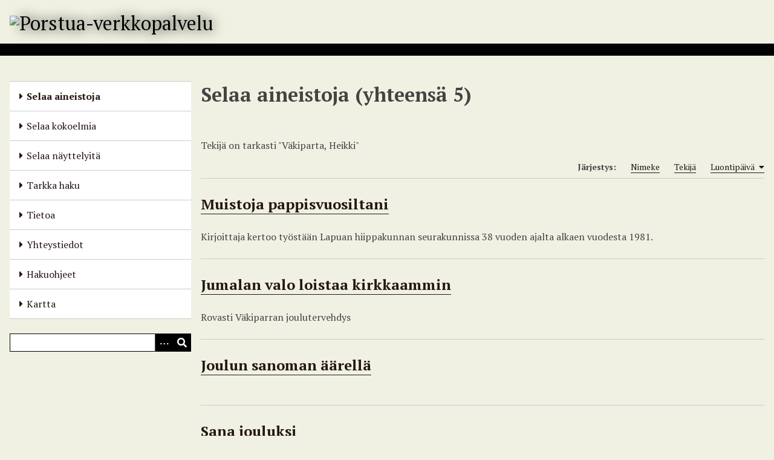

--- FILE ---
content_type: text/html; charset=utf-8
request_url: https://www.porstuakirjastot.fi/items/browse?advanced%5B0%5D%5Belement_id%5D=39&advanced%5B0%5D%5Btype%5D=is+exactly&advanced%5B0%5D%5Bterms%5D=V%C3%A4kiparta%2C+Heikki
body_size: 4357
content:
<!DOCTYPE html>
<html lang="fi-FI">
<head>
    <meta charset="utf-8">
    <meta name="viewport" content="width=device-width, initial-scale=1">
            <meta name="copyright" content="Seinäjoen kaupunginkirjasto" />
                <title>Selaa aineistoja &middot; Porstua-verkkopalvelu</title>

    <link rel="alternate" type="application/rss+xml" title="Omeka RSS-syöte" href="/items/browse?advanced%5B0%5D%5Belement_id%5D=39&amp;advanced%5B0%5D%5Btype%5D=is+exactly&amp;advanced%5B0%5D%5Bterms%5D=V%C3%A4kiparta%2C+Heikki&amp;output=rss2" /><link rel="alternate" type="application/atom+xml" title="Omeka Atom-syöte" href="/items/browse?advanced%5B0%5D%5Belement_id%5D=39&amp;advanced%5B0%5D%5Btype%5D=is+exactly&amp;advanced%5B0%5D%5Bterms%5D=V%C3%A4kiparta%2C+Heikki&amp;output=atom" />
    <!-- Plugin Stuff -->

    

    <!-- Stylesheets -->
    <link href="/plugins/Html5Media/views/shared/mediaelement/mediaelementplayer-legacy.min.css?v=2.8.1" media="all" rel="stylesheet" type="text/css" >
<link href="/plugins/Html5Media/views/shared/css/html5media.css?v=2.8.1" media="all" rel="stylesheet" type="text/css" >
<link href="/plugins/Geolocation/views/shared/javascripts/leaflet/leaflet.css?v=3.2.3" media="" rel="stylesheet" type="text/css" >
<link href="/plugins/Geolocation/views/shared/css/geolocation-marker.css?v=3.2.3" media="" rel="stylesheet" type="text/css" >
<link href="/plugins/Geolocation/views/shared/javascripts/leaflet-markercluster/MarkerCluster.css?v=3.2.3" media="" rel="stylesheet" type="text/css" >
<link href="/plugins/Geolocation/views/shared/javascripts/leaflet-markercluster/MarkerCluster.Default.css?v=3.2.3" media="" rel="stylesheet" type="text/css" >
<link href="/application/views/scripts/css/iconfonts.css?v=3.1.2" media="all" rel="stylesheet" type="text/css" >
<link href="/application/views/scripts/css/public.css?v=3.1.2" media="all" rel="stylesheet" type="text/css" >
<link href="/themes/default/css/style.css?v=3.1.2" media="all" rel="stylesheet" type="text/css" >
<link href="//fonts.googleapis.com/css?family=PT+Serif:400,700,400italic,700italic" media="all" rel="stylesheet" type="text/css" ><style type="text/css" media="screen">header {background:transparent url("https://www.porstuakirjastot.fi/files/theme_uploads/fdf26e02e1c38ba1d7143a27c4eb545f.jpg") center left no-repeat;}</style>
        <style>
        body {
            background-color: #f0f1e2;
            color: #444444;
        }
        #site-title a:link, #site-title a:visited,
        #site-title a:active, #site-title a:hover {
            color: #000000;
                        text-shadow: 0px 0px 20px #000;
                    }
        a:link {
            color: #261714;
        }
        a:visited {
            color: #4e3f3c;
        }
        a:hover, a:active, a:focus {
            color: #000000;
        }

        .button, button,
        input[type="reset"],
        input[type="submit"],
        input[type="button"],
        .pagination_next a,
        .pagination_previous a {
          background-color: #000000;
          color: #FFFFFF !important;
        }

        #search-form input[type="text"] {
            border-color: #000000        }

        #collection-items .item img,
        .browse .item-img,
        .browse .image,
        .browse #content .item img,
        .browse .item #content img,
        .browse .image img,
        #recent-items img.image {
            height: 100px;
        }

        @media (max-width:768px) {
            #primary-nav li {
                background-color: #282828;
            }

            #primary-nav li ul li {
                background-color: #141414;
            }

            #primary-nav li li li {
                background-color: #000000;
            }

            #primary-nav li a {
                color: #FFFFFF;
            }
        }
    </style>
    <!-- JavaScripts -->
    <script type="text/javascript" src="//ajax.googleapis.com/ajax/libs/jquery/3.6.0/jquery.min.js"></script>
<script type="text/javascript">
    //<!--
    window.jQuery || document.write("<script type=\"text\/javascript\" src=\"\/application\/views\/scripts\/javascripts\/vendor\/jquery.js?v=3.1.2\" charset=\"utf-8\"><\/script>")    //-->
</script>
<script type="text/javascript" src="//ajax.googleapis.com/ajax/libs/jqueryui/1.12.1/jquery-ui.min.js"></script>
<script type="text/javascript">
    //<!--
    window.jQuery.ui || document.write("<script type=\"text\/javascript\" src=\"\/application\/views\/scripts\/javascripts\/vendor\/jquery-ui.js?v=3.1.2\" charset=\"utf-8\"><\/script>")    //-->
</script>
<script type="text/javascript" src="/application/views/scripts/javascripts/vendor/jquery.ui.touch-punch.js"></script>
<script type="text/javascript">
    //<!--
    jQuery.noConflict();    //-->
</script>
<script type="text/javascript">
    //<!--
    mejsL10n = {"language":"fi-FI","strings":{"mejs.download-file":"Download File","mejs.play":"Play","mejs.pause":"Pause","mejs.mute-toggle":"Mute Toggle","mejs.fullscreen":"Fullscreen","mejs.captions-subtitles":"Captions\/Subtitles","mejs.none":"None","mejs.fullscreen-off":"Turn off Fullscreen","mejs.fullscreen-on":"Go Fullscreen","mejs.unmute":"Unmute","mejs.mute":"Mute","mejs.download-video":"Download Video","mejs.close":"Close"}};    //-->
</script>
<script type="text/javascript" src="/plugins/Html5Media/views/shared/mediaelement/mediaelement-and-player.min.js?v=2.8.1"></script>
<script type="text/javascript" src="/plugins/Geolocation/views/shared/javascripts/leaflet/leaflet.js?v=3.2.3"></script>
<script type="text/javascript" src="/plugins/Geolocation/views/shared/javascripts/leaflet/leaflet-providers.js?v=3.2.3"></script>
<script type="text/javascript" src="/plugins/Geolocation/views/shared/javascripts/map.js?v=3.2.3"></script>
<script type="text/javascript" src="/plugins/Geolocation/views/shared/javascripts/leaflet-markercluster/leaflet.markercluster.js?v=3.2.3"></script>
<script type="text/javascript" src="/themes/default/javascripts/vendor/modernizr.js?v=3.1.2"></script>
<!--[if (gte IE 6)&(lte IE 8)]><script type="text/javascript" src="/application/views/scripts/javascripts/vendor/selectivizr.js?v=3.1.2"></script><![endif]-->
<script type="text/javascript" src="/application/views/scripts/javascripts/vendor/respond.js?v=3.1.2"></script>
<script type="text/javascript" src="/application/views/scripts/javascripts/vendor/jquery-accessibleMegaMenu.js?v=3.1.2"></script>
<script type="text/javascript" src="/application/views/scripts/javascripts/globals.js?v=3.1.2"></script>
<script type="text/javascript" src="/themes/default/javascripts/default.js?v=3.1.2"></script><script>

var _mtm = window._mtm = window._mtm || [];

_mtm.push({'mtm.startTime': (new Date().getTime()), 'event': 'mtm.Start'});

var d=document, g=d.createElement('script'), s=d.getElementsByTagName('script')[0];

g.async=true; g.src='https://cdn.matomo.cloud/seinajoki.matomo.cloud/container_ar9LzKVU.js'; s.parentNode.insertBefore(g,s);

</script>
</head>
<body class="items browse">
    
    <div id="skipnav">
        <span class="spacer">&nbsp;</span>
        <a href="#content">Siirry pääsisältöön</a>
    </div>
    
        <header role="banner">
                        <div id="site-title"><a href="https://www.porstuakirjastot.fi" ><img src="https://www.porstuakirjastot.fi/files/theme_uploads/9e7b6e6d196ffda46ee6e2c762f77063.png" alt="Porstua-verkkopalvelu" /></a>
</div>
        </header>

        <div id="wrap">
            <button type="button" class="menu-button button">Menu</button>
            <nav id="primary-nav" role="navigation">
                <ul class="navigation">
    <li class="active">
        <a href="/items/browse">Selaa aineistoja</a>
    </li>
    <li>
        <a href="/collections/browse">Selaa kokoelmia</a>
    </li>
    <li>
        <a href="/exhibits">Selaa näyttelyitä</a>
    </li>
    <li>
        <a href="/items/search">Tarkka haku</a>
    </li>
    <li>
        <a href="/tietoa">Tietoa</a>
    </li>
    <li>
        <a href="/yhteystiedot">Yhteystiedot</a>
    </li>
    <li>
        <a href="/hakuohjeet">Hakuohjeet</a>
    </li>
    <li>
        <a href="/geolocation/map/browse">Kartta</a>
    </li>
</ul>                <div id="search-container" role="search">
                                        <form id="search-form" name="search-form" action="/search" aria-label="Haku" method="get">    <input type="text" name="query" id="query" value="" title="Query" aria-label="Query" aria-labelledby="search-form query">        <button id="advanced-search" type="button" class="show-advanced button" aria-label="Options" title="Options" aria-labelledby="search-form advanced-search">
        <span class="icon" aria-hidden="true"></span>
    </button>
    <div id="advanced-form">
        <fieldset id="query-types">
            <legend>Haun tyyppi:</legend>
            <label><input type="radio" name="query_type" id="query_type-keyword" value="keyword" checked="checked">Avainsana</label><br>
<label><input type="radio" name="query_type" id="query_type-boolean" value="boolean">Boolen-haku</label><br>
<label><input type="radio" name="query_type" id="query_type-exact_match" value="exact_match">Tarkka osuma</label>        </fieldset>
                <fieldset id="record-types">
            <legend>Haun kohde:</legend>
                        <input type="checkbox" name="record_types[]" id="record_types-Item" value="Item" checked="checked"> <label for="record_types-Item">Aineisto</label><br>
                        <input type="checkbox" name="record_types[]" id="record_types-Collection" value="Collection" checked="checked"> <label for="record_types-Collection">Kokoelma</label><br>
                        <input type="checkbox" name="record_types[]" id="record_types-Exhibit" value="Exhibit" checked="checked"> <label for="record_types-Exhibit">Näyttely</label><br>
                        <input type="checkbox" name="record_types[]" id="record_types-ExhibitPage" value="ExhibitPage" checked="checked"> <label for="record_types-ExhibitPage">Näyttelyn sivu</label><br>
                    </fieldset>
                <p><a href="/items/search?advanced%5B0%5D%5Belement_id%5D=39&amp;advanced%5B0%5D%5Btype%5D=is+exactly&amp;advanced%5B0%5D%5Bterms%5D=V%C3%A4kiparta%2C+Heikki">Edistynyt haku (vain aineistoille)</a></p>
    </div>
        <button name="submit_search" id="submit_search" type="submit" value="Lähetä" title="Lähetä" class="button" aria-label="Lähetä" aria-labelledby="search-form submit_search"><span class="icon" aria-hidden="true"></span></button></form>
                                    </div>
            </nav>
            <div id="content" role="main" tabindex="-1">
                
<h1>Selaa aineistoja (yhteensä 5)</h1>

<nav class="items-nav navigation secondary-nav">
    <ul class="navigation">
    <li class="active">
        <a href="/items/browse">Selaa</a>
    </li>
    <li>
        <a href="/items/tags">Avainsanat</a>
    </li>
    <li>
        <a href="/items/search">Haku</a>
    </li>
</ul></nav>

<div id="item-filters"><ul><li class="advanced">Tekijä on tarkasti &quot;Väkiparta, Heikki&quot;</li></ul></div>


<div id="sort-links">
    <span class="sort-label">Järjestys:</span><ul id="sort-links-list"><li  ><a href="/items/browse?advanced%5B0%5D%5Belement_id%5D=39&amp;advanced%5B0%5D%5Btype%5D=is+exactly&amp;advanced%5B0%5D%5Bterms%5D=V%C3%A4kiparta%2C+Heikki&amp;sort_field=Dublin+Core%2CTitle" aria-label="Sort ascending Nimeke" title="Sort ascending">Nimeke <span role="presentation" class="sort-icon"></span></a></li><li  ><a href="/items/browse?advanced%5B0%5D%5Belement_id%5D=39&amp;advanced%5B0%5D%5Btype%5D=is+exactly&amp;advanced%5B0%5D%5Bterms%5D=V%C3%A4kiparta%2C+Heikki&amp;sort_field=Dublin+Core%2CCreator" aria-label="Sort ascending Tekijä" title="Sort ascending">Tekijä <span role="presentation" class="sort-icon"></span></a></li><li class="sorting asc" ><a href="/items/browse?advanced%5B0%5D%5Belement_id%5D=39&amp;advanced%5B0%5D%5Btype%5D=is+exactly&amp;advanced%5B0%5D%5Bterms%5D=V%C3%A4kiparta%2C+Heikki&amp;sort_field=added&amp;sort_dir=d" aria-label="Sorting ascending Luontipäivä" title="Sorting ascending">Luontipäivä <span role="presentation" class="sort-icon"></span></a></li></ul></div>


<div class="item hentry">
    <h2><a href="/items/show/81993" class="permalink">Muistoja pappisvuosiltani</a></h2>
    <div class="item-meta">
    
        <div class="item-description">
        Kirjoittaja kertoo työstään Lapuan hiippakunnan seurakunnissa 38 vuoden ajalta alkaen vuodesta 1981.    </div>
    
    
    <span class="Z3988" title="ctx_ver=Z39.88-2004&amp;rft_val_fmt=info%3Aofi%2Ffmt%3Akev%3Amtx%3Adc&amp;rfr_id=info%3Asid%2Fomeka.org%3Agenerator&amp;rft.creator=V%C3%A4kiparta%2C+Heikki&amp;rft.subject=seurakunnat&amp;rft.subject=pappeus&amp;rft.subject=seurakuntaty%C3%B6&amp;rft.subject=hiippakunnat&amp;rft.subject=Lapua&amp;rft.subject=muistelmat&amp;rft.description=Kirjoittaja+kertoo+ty%C3%B6st%C3%A4%C3%A4n+Lapuan+hiippakunnan+seurakunnissa+38+vuoden+ajalta+alkaen+vuodesta+1981.&amp;rft.publisher=H%C3%A4rm%C3%A4-Seura+r.y.&amp;rft.language=fin&amp;rft.title=Muistoja+pappisvuosiltani&amp;rft.type=Artikkeliviite&amp;rft.identifier=https%3A%2F%2Fwww.porstuakirjastot.fi%2Fitems%2Fshow%2F81993" aria-hidden="true"></span>
    </div><!-- end class="item-meta" -->
</div><!-- end class="item hentry" -->
<div class="item hentry">
    <h2><a href="/items/show/81177" class="permalink">Jumalan valo loistaa kirkkaammin</a></h2>
    <div class="item-meta">
    
        <div class="item-description">
        Rovasti Väkiparran joulutervehdys    </div>
    
    
    <span class="Z3988" title="ctx_ver=Z39.88-2004&amp;rft_val_fmt=info%3Aofi%2Ffmt%3Akev%3Amtx%3Adc&amp;rfr_id=info%3Asid%2Fomeka.org%3Agenerator&amp;rft.creator=V%C3%A4kiparta%2C+Heikki&amp;rft.subject=Joulutervehdys+H%C3%A4rm%C3%A4n+Joulu+2019+lehteen.&amp;rft.description=Rovasti+V%C3%A4kiparran+joulutervehdys&amp;rft.publisher=H%C3%A4rm%C3%A4-Seura&amp;rft.language=fin&amp;rft.title=Jumalan+valo+loistaa+kirkkaammin&amp;rft.type=Artikkeliviite&amp;rft.identifier=https%3A%2F%2Fwww.porstuakirjastot.fi%2Fitems%2Fshow%2F81177" aria-hidden="true"></span>
    </div><!-- end class="item-meta" -->
</div><!-- end class="item hentry" -->
<div class="item hentry">
    <h2><a href="/items/show/78315" class="permalink">Joulun sanoman äärellä</a></h2>
    <div class="item-meta">
    
    
    
    <span class="Z3988" title="ctx_ver=Z39.88-2004&amp;rft_val_fmt=info%3Aofi%2Ffmt%3Akev%3Amtx%3Adc&amp;rfr_id=info%3Asid%2Fomeka.org%3Agenerator&amp;rft.creator=V%C3%A4kiparta%2C+Heikki&amp;rft.publisher=H%C3%A4rm%C3%A4-Seura+ry&amp;rft.title=Joulun+sanoman+%C3%A4%C3%A4rell%C3%A4&amp;rft.type=Artikkeliviite&amp;rft.identifier=https%3A%2F%2Fwww.porstuakirjastot.fi%2Fitems%2Fshow%2F78315" aria-hidden="true"></span>
    </div><!-- end class="item-meta" -->
</div><!-- end class="item hentry" -->
<div class="item hentry">
    <h2><a href="/items/show/78254" class="permalink">Sana jouluksi</a></h2>
    <div class="item-meta">
    
    
    
    <span class="Z3988" title="ctx_ver=Z39.88-2004&amp;rft_val_fmt=info%3Aofi%2Ffmt%3Akev%3Amtx%3Adc&amp;rfr_id=info%3Asid%2Fomeka.org%3Agenerator&amp;rft.creator=V%C3%A4kiparta%2C+Heikki&amp;rft.subject=kirkkoherrat&amp;rft.subject=Alah%C3%A4rm%C3%A4&amp;rft.publisher=H%C3%A4rm%C3%A4-Seura+ry&amp;rft.title=Sana+jouluksi&amp;rft.type=Artikkeliviite&amp;rft.identifier=https%3A%2F%2Fwww.porstuakirjastot.fi%2Fitems%2Fshow%2F78254" aria-hidden="true"></span>
    </div><!-- end class="item-meta" -->
</div><!-- end class="item hentry" -->
<div class="item hentry">
    <h2><a href="/items/show/75540" class="permalink">Alahärmän pappilan Härmälän asukkaat 1873-2015</a></h2>
    <div class="item-meta">
    
    
    
    <span class="Z3988" title="ctx_ver=Z39.88-2004&amp;rft_val_fmt=info%3Aofi%2Ffmt%3Akev%3Amtx%3Adc&amp;rfr_id=info%3Asid%2Fomeka.org%3Agenerator&amp;rft.creator=V%C3%A4kiparta%2C+Heikki&amp;rft.subject=Alah%C3%A4rm%C3%A4&amp;rft.subject=pappila&amp;rft.subject=H%C3%A4rm%C3%A4l%C3%A4&amp;rft.publisher=H%C3%A4rm%C3%A4-Seura+ry&amp;rft.title=Alah%C3%A4rm%C3%A4n+pappilan+H%C3%A4rm%C3%A4l%C3%A4n+asukkaat+1873-2015&amp;rft.type=Artikkeliviite&amp;rft.identifier=https%3A%2F%2Fwww.porstuakirjastot.fi%2Fitems%2Fshow%2F75540" aria-hidden="true"></span>
    </div><!-- end class="item-meta" -->
</div><!-- end class="item hentry" -->


<div id="outputs">
    <span class="outputs-label">Koneluettavat metatiedot</span>
                <p id="output-format-list">
        <a href="/items/browse?advanced%5B0%5D%5Belement_id%5D=39&amp;advanced%5B0%5D%5Btype%5D=is+exactly&amp;advanced%5B0%5D%5Bterms%5D=V%C3%A4kiparta%2C+Heikki&amp;output=atom">atom</a>, <a href="/items/browse?advanced%5B0%5D%5Belement_id%5D=39&amp;advanced%5B0%5D%5Btype%5D=is+exactly&amp;advanced%5B0%5D%5Bterms%5D=V%C3%A4kiparta%2C+Heikki&amp;output=dc-rdf">dc-rdf</a>, <a href="/items/browse?advanced%5B0%5D%5Belement_id%5D=39&amp;advanced%5B0%5D%5Btype%5D=is+exactly&amp;advanced%5B0%5D%5Bterms%5D=V%C3%A4kiparta%2C+Heikki&amp;output=dcmes-xml">dcmes-xml</a>, <a href="/items/browse?advanced%5B0%5D%5Belement_id%5D=39&amp;advanced%5B0%5D%5Btype%5D=is+exactly&amp;advanced%5B0%5D%5Bterms%5D=V%C3%A4kiparta%2C+Heikki&amp;output=json">json</a>, <a href="/items/browse?advanced%5B0%5D%5Belement_id%5D=39&amp;advanced%5B0%5D%5Btype%5D=is+exactly&amp;advanced%5B0%5D%5Bterms%5D=V%C3%A4kiparta%2C+Heikki&amp;output=omeka-xml">omeka-xml</a>, <a href="/items/browse?advanced%5B0%5D%5Belement_id%5D=39&amp;advanced%5B0%5D%5Btype%5D=is+exactly&amp;advanced%5B0%5D%5Bterms%5D=V%C3%A4kiparta%2C+Heikki&amp;output=rss2">rss2</a>        </p>
    </div>


        </div><!-- end content -->

    </div><!-- end wrap -->


    <footer role="contentinfo">

        <div id="footer-text">
            <p><a href="https://porstuakirjastot.fi/porstuan_tietojarjestelmaseloste">Tietojärjestelmäseloste</a> | <a href="https://porstuakirjastot.fi/saavutettavuusseloste">Saavutettavuusseloste</a> |</p>                        <p><a href="http://omeka.org">Omekan</a> voimalla.</p>
        </div>

        
    </footer><!-- end footer -->

    <script type="text/javascript">
    jQuery(document).ready(function () {
        Omeka.showAdvancedForm();
        Omeka.skipNav();
        Omeka.megaMenu('.no-touchevents #primary-nav');
        ThanksRoy.mobileMenu();
    });
    </script>

</body>
</html>
